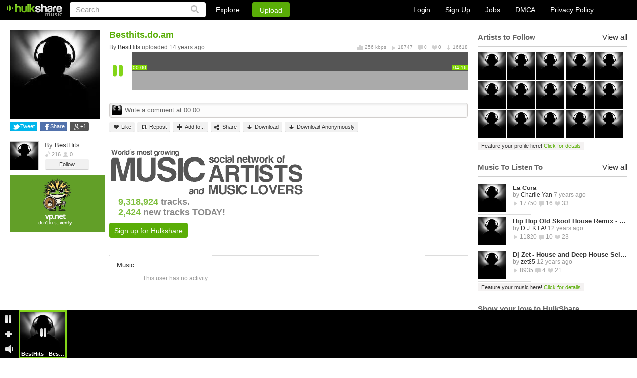

--- FILE ---
content_type: text/xml
request_url: https://hulkshare.com/mp3PlayerScripts/flConfigTracks.php?id=5129424
body_size: 397
content:
<hulkshare><tracks><track_5129424><waveform>https://s4.hulkshare.com/waveform/c/1/d/c1d4a24bb2c63dbe6a5f5a877126a6bb_f.png?dd=1388548800</waveform><trackIcon>https://s4.hulkshare.com/song_images/120/c/1/d/c1d4a24bb2c63dbe6a5f5a877126a6bb.jpg?dd=1388548800</trackIcon><ownerIcon>https://s0.hulkshare.com/avatar_images/120/default.png</ownerIcon><mp3><genres><![CDATA[]]></genres></mp3><comments></comments></track_5129424></tracks></hulkshare>

--- FILE ---
content_type: text/xml
request_url: https://hulkshare.com/mp3PlayerScripts/flConfigTracks.php?id=6578388,6507134,6464711,6427408,11011078,6829761
body_size: 529
content:
<hulkshare><tracks><track_6427408><waveform>https://s4.hulkshare.com/waveform/e/3/5/e3594cd9fdc93051d87289d8aca44fcb_f.png?dd=1388548800</waveform><trackIcon>https://s4.hulkshare.com/song_images/120/e/3/5/e3594cd9fdc93051d87289d8aca44fcb.jpg?dd=1388548800</trackIcon><ownerIcon>https://s0.hulkshare.com/avatar_images/120/default.png</ownerIcon><mp3><genres><![CDATA[]]></genres></mp3><comments></comments></track_6427408><track_6464711><waveform>https://s2.hulkshare.com/waveform/8/c/0/8c055a77314a44c32c9444472402b46c_f.png?dd=1388548800</waveform><trackIcon>https://s2.hulkshare.com/song_images/120/8/c/0/8c055a77314a44c32c9444472402b46c.jpg?dd=1388548800</trackIcon><ownerIcon>https://s0.hulkshare.com/avatar_images/120/default.png</ownerIcon><mp3><genres><![CDATA[]]></genres></mp3><comments></comments></track_6464711><track_6507134><waveform>https://s4.hulkshare.com/waveform/c/9/4/c94351f6ece51b83c46d32bcb8f5f741_f.png?dd=1388548800</waveform><trackIcon>https://s4.hulkshare.com/song_images/120/c/9/4/c94351f6ece51b83c46d32bcb8f5f741.jpg?dd=1388548800</trackIcon><ownerIcon>https://s0.hulkshare.com/avatar_images/120/default.png</ownerIcon><mp3><genres><![CDATA[]]></genres></mp3><comments></comments></track_6507134><track_6578388><waveform>https://s4.hulkshare.com/waveform/d/c/5/dc5583c7d734c27c7a580237648a415a_f.png?dd=1388548800</waveform><trackIcon>https://s4.hulkshare.com/song_images/120/d/c/5/dc5583c7d734c27c7a580237648a415a.jpg?dd=1388548800</trackIcon><ownerIcon>https://s0.hulkshare.com/avatar_images/120/default.png</ownerIcon><mp3><genres><![CDATA[]]></genres></mp3><comments></comments></track_6578388><track_6829761><waveform>https://s1.hulkshare.com/waveform/5/7/4/574666de4e4fed8136cbd1d74e3720ea_f.png?dd=1388548800</waveform><trackIcon>https://s0.hulkshare.com/song_images/120/default.png</trackIcon><ownerIcon>https://s0.hulkshare.com/avatar_images/120/default.png</ownerIcon><mp3><genres><![CDATA[]]></genres></mp3><comments></comments></track_6829761><track_11011078><waveform>https://s2.hulkshare.com/waveform/8/0/8/8085ecc4185dc4977ef1a54e7f017e7e_f.png?dd=1388548800</waveform><trackIcon>https://s2.hulkshare.com/song_images/120/8/0/8/8085ecc4185dc4977ef1a54e7f017e7e.jpg?dd=1388548800</trackIcon><ownerIcon>https://s0.hulkshare.com/avatar_images/120/2/e/c/2ec93d7157433b82b9836a22e271587e.jpg?dd=1388548800</ownerIcon><mp3><genres><![CDATA[Hip Hop]]></genres></mp3><comments></comments></track_11011078></tracks></hulkshare>